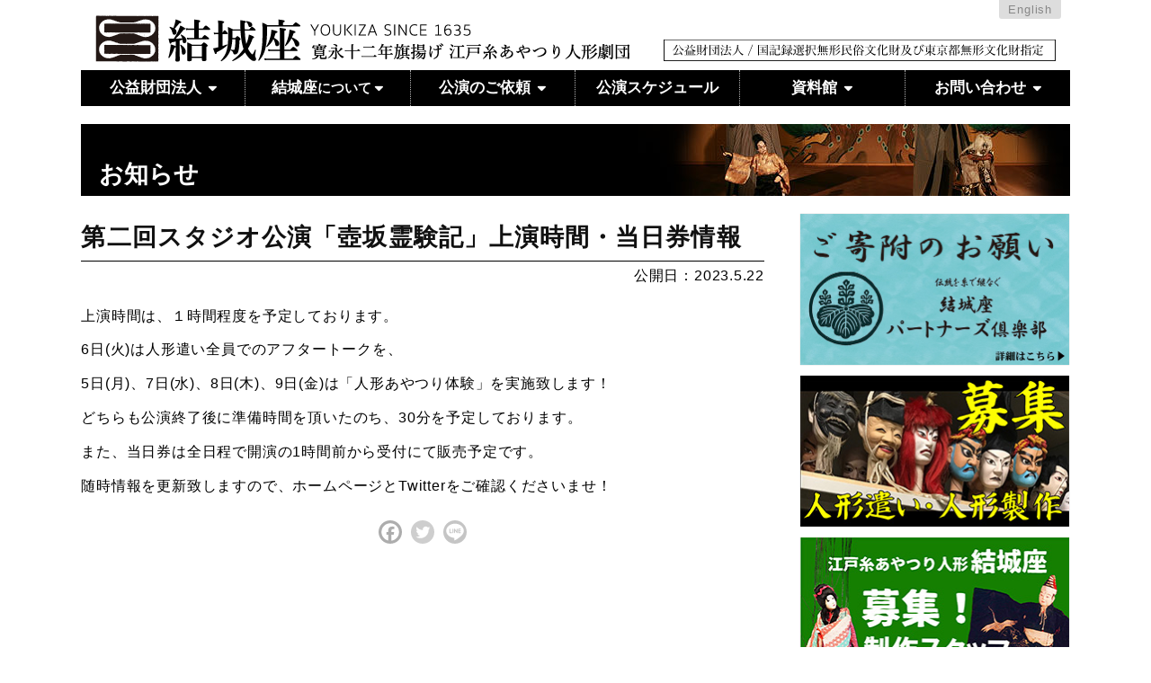

--- FILE ---
content_type: text/html; charset=UTF-8
request_url: https://youkiza.jp/archives/9344
body_size: 9503
content:
<!DOCTYPE html><html lang="ja"><head><meta charset="utf-8"><title>結城座</title><meta http-equiv="X-UA-Compatible" content="IE=edge,chrome=1"><meta name="HandheldFriendly" content="True"><meta name="MobileOptimized" content="320"><meta name="viewport" content="width=320; initial-scale=1.0;  minimum-scale=1.0; maximum-scale=1.0;" /><meta name="keywords" content="人形劇,あやつり人形,操り人形,劇団,江戸,江戸糸あやつり人形,糸あやつり人形,無形文化財,義太夫,歌舞伎,伝統芸能,マリオネット,民俗文化財,結城座,結城,edo"><meta name="description" content="江戸糸あやつり人形 結城座は380年の歴史を持ち東京都無形文化財にも指定されている、日本で唯一の糸あやつり人形劇団です。"><meta name='robots' content='max-image-preview:large' /><style>img:is([sizes="auto" i], [sizes^="auto," i]) { contain-intrinsic-size: 3000px 1500px }</style><link rel='dns-prefetch' href='//challenges.cloudflare.com' /><link rel="alternate" type="application/rss+xml" title="江戸糸あやつり人形 結城座 &raquo; 第二回スタジオ公演「壺坂霊験記」上演時間・当日券情報 のコメントのフィード" href="https://youkiza.jp/archives/9344/feed" /> <script type="text/javascript" src="https://youkiza.jp/youkiza/wp-includes/js/jquery/jquery.min.js?ver=3.7.1" id="jquery-core-js"></script> <script type="text/javascript" src="https://youkiza.jp/youkiza/wp-includes/js/jquery/jquery-migrate.min.js?ver=3.4.1" id="jquery-migrate-js"></script> <script type="text/javascript" src="https://youkiza.jp/youkiza/wp-content/cache/autoptimize/js/autoptimize_single_f6c0739fb22638aa7df7b1be2518de93.js?123&amp;ver=6.8.3" id="myscript-js"></script> <link rel="https://api.w.org/" href="https://youkiza.jp/wp-json/" /><link rel="alternate" title="JSON" type="application/json" href="https://youkiza.jp/wp-json/wp/v2/posts/9344" /><link rel='shortlink' href='https://youkiza.jp/?p=9344' /><link rel="alternate" title="oEmbed (JSON)" type="application/json+oembed" href="https://youkiza.jp/wp-json/oembed/1.0/embed?url=https%3A%2F%2Fyoukiza.jp%2Farchives%2F9344" /><link rel="alternate" title="oEmbed (XML)" type="text/xml+oembed" href="https://youkiza.jp/wp-json/oembed/1.0/embed?url=https%3A%2F%2Fyoukiza.jp%2Farchives%2F9344&#038;format=xml" /> <script type="text/javascript" src="//webfonts.sakura.ne.jp/js/sakurav3.js"></script> <link rel="shortcut icon" href="/youkiza/wp-content/themes/youkiza/library/favicons/favicon.ico" ><link rel="alternate" type="application/rss+xml" title="結城座 RSS Feed" href="/youkiza/feed/" /><link rel="stylesheet" href="/common/slidebars/slidebars.css"><link rel="stylesheet" href="//netdna.bootstrapcdn.com/font-awesome/4.2.0/css/font-awesome.css"><link rel="stylesheet" href="/common/lity/lity.css"><link rel="stylesheet" href="https://use.fontawesome.com/releases/v5.6.1/css/all.css"><link rel="stylesheet" href="/common/css/common.css?1?2026.01.21.22.49.01" media="screen,print" /><link rel="stylesheet" href="https://youkiza.jp/youkiza/wp-content/cache/autoptimize/css/autoptimize_single_e61000098228448292316214b6417451.css?2026.01.21.22.49.01" media="screen,print" /> <!--[if IE]><link rel="stylesheet" type="text/css" href="/youkiza/wp-content/themes/youkiza/ie.css?20150501" media="screen" /><![endif]--><link rel='dns-prefetch' href='//s.w.org' /><link rel='https://api.w.org/' href='/youkiza/wp-json/' /><link rel="EditURI" type="application/rsd+xml" title="RSD" href="/youkiza/xmlrpc.php?rsd" /><link rel="wlwmanifest" type="application/wlwmanifest+xml" href="/youkiza/wp-includes/wlwmanifest.xml" /></head><body class="wp-singular post-template-default single single-post postid-9344 single-format-standard wp-theme-youkiza"><div class="wrap"><div id="container" canvas="container"><header id="header"><h1 id="logo"> <a href="/"  title="江戸糸あやつり人形 結城座 公益財団法人 国記録選択無形民俗文化財および東京都無形文化財指定">江戸糸あやつり人形 結城座 公益財団法人 国記録選択無形民俗文化財および東京都無形文化財指定</a></h1><p class="eng"><a href="/english/">English</a></p><nav id="globalNavi"><ul><li class="hover-click"><a href="#">公益財団法人 <i class="fa fa-sort-desc" aria-hidden="true"></i></a><ul><li><a href="/zaidan/">理事長の挨拶</a></li><li><a href="/zaidan/object">公益目的事業</a></li><li><a href="/zaidan/crowdfunding/partnersclub">ご寄付について</a></li><li><a href="/zaidan/crowdfunding"><small>2020クラウドファンディング</small></a></li></ul></li><li class="hover-click"><a href="#">結城座<small>について </small><i class="fa fa-sort-desc" aria-hidden="true"></i></a><ul><li><a href="/about/">歴史と歩み</a></li><li><a href="/about/senyu"><small>三代目</small> 両川船遊</a></li><li><a href="/about/member">座員紹介</a></li><li><a href="/about/recruit">座員募集</a></li><li><a href="/about/link">リンク集</a></li></ul></li><li class="hover-click"><a href="#">公演のご依頼 <i class="fa fa-sort-desc" aria-hidden="true"></i></a><ul><li><a href="/request_stage/">公演</a></li><li><a href="/request_workshop/">ワークショップ</a></li></ul></li><li><a href="/schedule">公演スケジュール</a></li><li class="hover-click"><a href="#">資料館 <i class="fa fa-sort-desc" aria-hidden="true"></i></a><ul><li class="hover-click hover"><a href="/stage">国内公演<i class="fa fa-caret-right" aria-hidden="true"></i></a><ul class="second"><li><a href="/stage/voluntary">自主公演</a></li><li><a href="/stage/request">依頼公演</a></li></ul></li><li><a href="/overseas">海外公演</a></li><li><a href="/material/piece">作品タイトル</a></li><li><a href="/flyer/"><small>チラシミュージアム</small></a></li><li><a href="/nyumonjuku/">入門塾</a></li></ul></li><li class="hover-click"><a href="#">お問い合わせ <i class="fa fa-sort-desc" aria-hidden="true"></i></a><ul><li><a href="/contact">お問い合わせ</a></li><li><a href="/access">アクセス</a></li></ul></li></ul></nav></header><div id="main" class="news clearfix"><h1 class="titleCat"><span>お知らせ</span></h1><div id="outerColumn"><div id="mainColumn" class="clearfix"><article class="article"><h1 class="newsTitle">第二回スタジオ公演「壺坂霊験記」上演時間・当日券情報</h1> <span class="date">公開日：2023.5.22</span><div class="text"><p>上演時間は、１時間程度を予定しております。</p><p>6日(火)は人形遣い全員でのアフタートークを、</p><p>5日(月)、7日(水)、8日(木)、9日(金)は「人形あやつり体験」を実施致します！</p><p>どちらも公演終了後に準備時間を頂いたのち、30分を予定しております。</p><p></p><p>また、当日券は全日程で開演の1時間前から受付にて販売予定です。</p><p>随時情報を更新致しますので、ホームページとTwitterをご確認くださいませ！</p><div class='heateorSssClear'></div><div  class='heateor_sss_sharing_container heateor_sss_horizontal_sharing' data-heateor-sss-href='https://youkiza.jp/archives/9344'><div class='heateor_sss_sharing_title' style="font-weight:bold" ></div><div class="heateor_sss_sharing_ul"><a aria-label="Facebook" class="heateor_sss_facebook" href="https://www.facebook.com/sharer/sharer.php?u=https%3A%2F%2Fyoukiza.jp%2Farchives%2F9344" title="Facebook" rel="nofollow noopener" target="_blank" style="font-size:32px!important;box-shadow:none;display:inline-block;vertical-align:middle"><span class="heateor_sss_svg" style="background-color:#0765FE;width:26px;height:26px;border-radius:999px;display:inline-block;opacity:1;float:left;font-size:32px;box-shadow:none;display:inline-block;font-size:16px;padding:0 4px;vertical-align:middle;background-repeat:repeat;overflow:hidden;padding:0;cursor:pointer;box-sizing:content-box"><svg style="display:block;border-radius:999px;" focusable="false" aria-hidden="true" xmlns="http://www.w3.org/2000/svg" width="100%" height="100%" viewBox="0 0 32 32"><path fill="#fff" d="M28 16c0-6.627-5.373-12-12-12S4 9.373 4 16c0 5.628 3.875 10.35 9.101 11.647v-7.98h-2.474V16H13.1v-1.58c0-4.085 1.849-5.978 5.859-5.978.76 0 2.072.15 2.608.298v3.325c-.283-.03-.775-.045-1.386-.045-1.967 0-2.728.745-2.728 2.683V16h3.92l-.673 3.667h-3.247v8.245C23.395 27.195 28 22.135 28 16Z"></path></svg></span></a><a aria-label="Twitter" class="heateor_sss_button_twitter" href="https://twitter.com/intent/tweet?text=%E7%AC%AC%E4%BA%8C%E5%9B%9E%E3%82%B9%E3%82%BF%E3%82%B8%E3%82%AA%E5%85%AC%E6%BC%94%E3%80%8C%E5%A3%BA%E5%9D%82%E9%9C%8A%E9%A8%93%E8%A8%98%E3%80%8D%E4%B8%8A%E6%BC%94%E6%99%82%E9%96%93%E3%83%BB%E5%BD%93%E6%97%A5%E5%88%B8%E6%83%85%E5%A0%B1&url=https%3A%2F%2Fyoukiza.jp%2Farchives%2F9344" title="Twitter" rel="nofollow noopener" target="_blank" style="font-size:32px!important;box-shadow:none;display:inline-block;vertical-align:middle"><span class="heateor_sss_svg heateor_sss_s__default heateor_sss_s_twitter" style="background-color:#55acee;width:26px;height:26px;border-radius:999px;display:inline-block;opacity:1;float:left;font-size:32px;box-shadow:none;display:inline-block;font-size:16px;padding:0 4px;vertical-align:middle;background-repeat:repeat;overflow:hidden;padding:0;cursor:pointer;box-sizing:content-box"><svg style="display:block;border-radius:999px;" focusable="false" aria-hidden="true" xmlns="http://www.w3.org/2000/svg" width="100%" height="100%" viewBox="-4 -4 39 39"><path d="M28 8.557a9.913 9.913 0 0 1-2.828.775 4.93 4.93 0 0 0 2.166-2.725 9.738 9.738 0 0 1-3.13 1.194 4.92 4.92 0 0 0-3.593-1.55 4.924 4.924 0 0 0-4.794 6.049c-4.09-.21-7.72-2.17-10.15-5.15a4.942 4.942 0 0 0-.665 2.477c0 1.71.87 3.214 2.19 4.1a4.968 4.968 0 0 1-2.23-.616v.06c0 2.39 1.7 4.38 3.952 4.83-.414.115-.85.174-1.297.174-.318 0-.626-.03-.928-.086a4.935 4.935 0 0 0 4.6 3.42 9.893 9.893 0 0 1-6.114 2.107c-.398 0-.79-.023-1.175-.068a13.953 13.953 0 0 0 7.55 2.213c9.056 0 14.01-7.507 14.01-14.013 0-.213-.005-.426-.015-.637.96-.695 1.795-1.56 2.455-2.55z" fill="#fff"></path></svg></span></a><a target="_blank" aria-label="Line" class="heateor_sss_button_line" href="https://social-plugins.line.me/lineit/share?url=https%3A%2F%2Fyoukiza.jp%2Farchives%2F9344" title="Line" rel="noopener" target="_blank" style="font-size:32px!important;box-shadow:none;display:inline-block;vertical-align:middle"><span class="heateor_sss_svg heateor_sss_s__default heateor_sss_s_line" style="background-color:#00c300;width:26px;height:26px;border-radius:999px;display:inline-block;opacity:1;float:left;font-size:32px;box-shadow:none;display:inline-block;font-size:16px;padding:0 4px;vertical-align:middle;background-repeat:repeat;overflow:hidden;padding:0;cursor:pointer;box-sizing:content-box"><svg style="display:block;border-radius:999px;" focusable="false" aria-hidden="true" xmlns="http://www.w3.org/2000/svg" width="100%" height="100%" viewBox="0 0 32 32"><path fill="#fff" d="M28 14.304c0-5.37-5.384-9.738-12-9.738S4 8.936 4 14.304c0 4.814 4.27 8.846 10.035 9.608.39.084.923.258 1.058.592.122.303.08.778.04 1.084l-.172 1.028c-.05.303-.24 1.187 1.04.647s6.91-4.07 9.43-6.968c1.737-1.905 2.57-3.842 2.57-5.99zM11.302 17.5H8.918c-.347 0-.63-.283-.63-.63V12.1c0-.346.283-.628.63-.628.348 0 .63.283.63.63v4.14h1.754c.35 0 .63.28.63.628 0 .347-.282.63-.63.63zm2.467-.63c0 .347-.284.628-.63.628-.348 0-.63-.282-.63-.63V12.1c0-.347.282-.63.63-.63.346 0 .63.284.63.63v4.77zm5.74 0c0 .27-.175.51-.433.596-.065.02-.132.032-.2.032-.195 0-.384-.094-.502-.25l-2.443-3.33v2.95c0 .35-.282.63-.63.63-.347 0-.63-.282-.63-.63V12.1c0-.27.174-.51.43-.597.066-.02.134-.033.2-.033.197 0 .386.094.503.252l2.444 3.328V12.1c0-.347.282-.63.63-.63.346 0 .63.284.63.63v4.77zm3.855-3.014c.348 0 .63.282.63.63 0 .346-.282.628-.63.628H21.61v1.126h1.755c.348 0 .63.282.63.63 0 .347-.282.628-.63.628H20.98c-.345 0-.628-.282-.628-.63v-4.766c0-.346.283-.628.63-.628h2.384c.348 0 .63.283.63.63 0 .346-.282.628-.63.628h-1.754v1.126h1.754z"/></svg></span></a></div><div class="heateorSssClear"></div></div><div class='heateorSssClear'></div></div></article></div><div id="sideColumn" class="aside sideColumn clearfix"><div id="banner"><aside id="text-3" class="widget widget_text"><h3 class="widget-title">バナー部分</h3><div class="textwidget"><a href="/zaidan/partnersclub" rel="noopener"><img decoding="async" src="/common/images/banner/banner2309-partnerclub.jpg" alt="結城座パートナーズ倶楽部　募集ページへ" width="" height="" /></a> <a href="/about/recruit"><img decoding="async" src="/common/images/banner/banner2405-wanted.jpg" alt="「人形遣い」「人形作り」座員募集 詳細ページへ" width="" height="" /></a> <a href="/about/recruitment"><img decoding="async" src="/common/images/banner/banner2508_recruitment.jpg" alt="制作スタッフ募集！" width="" height="" /></a> <a href="/directmail"><img decoding="async" src="/common/images/banner/banner-dm.jpg" alt="ダイレクトメール会員" width="" height="" /></a> <a class="hidden" href="/archives/5345"><img decoding="async" src="/youkiza/common/images/banner/banner_2009-koten385.jpg" alt="結城座古典劇場 385年の世界" width="" height="" /></a> <a href="https://www.youtube.com/user/youkizaJAPAN" target="_blank" rel="noopener"><img decoding="async" src="/common/images/banner/banner-youtube.jpg" alt="結城座チャンネル｜YOUTUBE" width="" height="" /></a> <a class="hidden" href="/about/recruit"><img decoding="async" src="/common/images/banner/banner-recruit.jpg" alt="「人形遣い」「人形作り」座員募集" width="" height="" /></a> <a href="/youkiza/wp-content/uploads/2021/08/c365e7de319abe5240a1c2669e1867a0.pdf" target="_blank" rel="noopener"><img decoding="async" src="/common/images/banner/banner2021-entry.png?12" alt="「人形遣い登録制度」募集" width="" height="" /></a> <a class="hdn" href="http://www.kugutsusou.info/" target="_blank" rel="noopener"><img decoding="async" src="/common/images/banner/banner-kugutsu.jpg" alt="COFFEE HALL くぐつ草" width="" height="" /></a> <a href="https://kishapon.com/youkiza/" target="_blank" rel="noopener"><img loading="lazy" decoding="async" class="aligncenter size-full wp-image-9926" src="/youkiza/wp-content/uploads/2023/11/banner2311-kishapon.jpg" alt="結城座リサイクル募金" width="300" height="80" /></a> <a class="hidden" href="/zaidan/recruitment"><img decoding="async" src="/common/images/banner/banner-sanjo.jpg" alt="賛助会員募集のご案内" width="" height="" /></a></div></aside></div><div class="twitter"> <a class="twitter-timeline" height="600px" href="https://twitter.com/youkizaJAPAN?ref_src=twsrc%5Etfw">Tweets by youkizaJAPAN</a> <script async src="https://platform.twitter.com/widgets.js" charset="utf-8"></script> </div></div></div></div></div></div><footer id="footer" class="" canvas="container"><div class="inner"><ul class="sns"><li><a href="https://twitter.com/youkizaJAPAN" target="_blank"><img src="/common/images/icon/icon-twitter.png" alt="icon-twitter" width="" height="" /></a></li><li><a href="https://www.facebook.com/youkiza1635/" target="_blank"><img src="/common/images/icon/icon-facebook.png" alt="icon-facebook" width="" height="" /></a></li><li><a href="https://www.youtube.com/user/youkizaJAPAN" target="_blank"><img src="/common/images/icon/icon-youtube.png" alt="icon-youtube" width="" height="" /></a></li></ul><div class="sitemap"><ul><li><h4>公益財団法人</h4><h5><a href="/zaidan">理事長ご挨拶</a></h5><h5><a href="/zaidan/object">公益目的事業</a></h5><h5><a href="/zaidan/donors">賛助会員・寄付</a></h5></li><li><h4>結城座について</h4><h5><a href="/about">歴史とあゆみ</a></h5><h5><a href="/about/magosaburo">十二代目結城孫三郎</a></h5><h5><a href="/about/members">座員紹介</a></h5><h5><a href="/about/recruit">座員募集</a></h5><h5><a href="/about/link">リンク集</a></h5></li><li><h4><a href="/about">お知らせ</a></h4></li><li><h4><a href="/schedule">スケジュール</a></h4></li><li><h4>資料館</h4><h5><a href="/stage">国内公演</a></h5><h5><a href="/overseas">海外公演</a></h5><h5><a href="/material/piece">作品タイトル</a></h5><h5><a href="/flyer">チラシミュージアム</a></h5><h5><a href="/nyumonjuku/">入門塾</a></h5><h5><a href="/dictionary">結城座豆辞典</a></h5></li><li><h4>お問い合わせ</h4><h5><a href="/contact">お問い合わせ</a></h5><h5><a href="/contact/access">アクセス</a></h5></li></ul></div><div class="youkiza"><h2><img src="/common/images/logo-footer.png" alt="公益財団法人 江戸糸あやつり人形 結城座" width="" height="" /></h2><div class="area"> <address><small>〒184-0015</small> 東京都小金井市貫井北町3-18-2 <span class="nowrap">[<a href="https://goo.gl/maps/tsQrWaZN4NE2" target="">map</a>]</span></address><p class="tel">Tel. 042-322-9750<small>（代表）</small>　Fax. 042-322-3976</p><p class="since">旗揚げ：寛永12年<small>（1635年）</small></p><p class="representative">代表者：十二代目 結城孫三郎</p></div></div><p class="copy"><span class="nowrap">Copyright 2002-2026 YOUKIZA.</span> <span class="nowrap">All Rights Reserved.</span></p></div></footer>  <script type="speculationrules">{"prefetch":[{"source":"document","where":{"and":[{"href_matches":"\/*"},{"not":{"href_matches":["\/youkiza\/wp-*.php","\/youkiza\/wp-admin\/*","\/youkiza\/wp-content\/uploads\/*","\/youkiza\/wp-content\/*","\/youkiza\/wp-content\/plugins\/*","\/youkiza\/wp-content\/themes\/youkiza\/*","\/*\\?(.+)"]}},{"not":{"selector_matches":"a[rel~=\"nofollow\"]"}},{"not":{"selector_matches":".no-prefetch, .no-prefetch a"}}]},"eagerness":"conservative"}]}</script> <link rel='stylesheet' id='wp-block-library-css' href='https://youkiza.jp/youkiza/wp-includes/css/dist/block-library/style.min.css?ver=6.8.3' type='text/css' media='all' /><style id='classic-theme-styles-inline-css' type='text/css'>/*! This file is auto-generated */
.wp-block-button__link{color:#fff;background-color:#32373c;border-radius:9999px;box-shadow:none;text-decoration:none;padding:calc(.667em + 2px) calc(1.333em + 2px);font-size:1.125em}.wp-block-file__button{background:#32373c;color:#fff;text-decoration:none}</style><style id='global-styles-inline-css' type='text/css'>:root{--wp--preset--aspect-ratio--square: 1;--wp--preset--aspect-ratio--4-3: 4/3;--wp--preset--aspect-ratio--3-4: 3/4;--wp--preset--aspect-ratio--3-2: 3/2;--wp--preset--aspect-ratio--2-3: 2/3;--wp--preset--aspect-ratio--16-9: 16/9;--wp--preset--aspect-ratio--9-16: 9/16;--wp--preset--color--black: #000000;--wp--preset--color--cyan-bluish-gray: #abb8c3;--wp--preset--color--white: #ffffff;--wp--preset--color--pale-pink: #f78da7;--wp--preset--color--vivid-red: #cf2e2e;--wp--preset--color--luminous-vivid-orange: #ff6900;--wp--preset--color--luminous-vivid-amber: #fcb900;--wp--preset--color--light-green-cyan: #7bdcb5;--wp--preset--color--vivid-green-cyan: #00d084;--wp--preset--color--pale-cyan-blue: #8ed1fc;--wp--preset--color--vivid-cyan-blue: #0693e3;--wp--preset--color--vivid-purple: #9b51e0;--wp--preset--gradient--vivid-cyan-blue-to-vivid-purple: linear-gradient(135deg,rgba(6,147,227,1) 0%,rgb(155,81,224) 100%);--wp--preset--gradient--light-green-cyan-to-vivid-green-cyan: linear-gradient(135deg,rgb(122,220,180) 0%,rgb(0,208,130) 100%);--wp--preset--gradient--luminous-vivid-amber-to-luminous-vivid-orange: linear-gradient(135deg,rgba(252,185,0,1) 0%,rgba(255,105,0,1) 100%);--wp--preset--gradient--luminous-vivid-orange-to-vivid-red: linear-gradient(135deg,rgba(255,105,0,1) 0%,rgb(207,46,46) 100%);--wp--preset--gradient--very-light-gray-to-cyan-bluish-gray: linear-gradient(135deg,rgb(238,238,238) 0%,rgb(169,184,195) 100%);--wp--preset--gradient--cool-to-warm-spectrum: linear-gradient(135deg,rgb(74,234,220) 0%,rgb(151,120,209) 20%,rgb(207,42,186) 40%,rgb(238,44,130) 60%,rgb(251,105,98) 80%,rgb(254,248,76) 100%);--wp--preset--gradient--blush-light-purple: linear-gradient(135deg,rgb(255,206,236) 0%,rgb(152,150,240) 100%);--wp--preset--gradient--blush-bordeaux: linear-gradient(135deg,rgb(254,205,165) 0%,rgb(254,45,45) 50%,rgb(107,0,62) 100%);--wp--preset--gradient--luminous-dusk: linear-gradient(135deg,rgb(255,203,112) 0%,rgb(199,81,192) 50%,rgb(65,88,208) 100%);--wp--preset--gradient--pale-ocean: linear-gradient(135deg,rgb(255,245,203) 0%,rgb(182,227,212) 50%,rgb(51,167,181) 100%);--wp--preset--gradient--electric-grass: linear-gradient(135deg,rgb(202,248,128) 0%,rgb(113,206,126) 100%);--wp--preset--gradient--midnight: linear-gradient(135deg,rgb(2,3,129) 0%,rgb(40,116,252) 100%);--wp--preset--font-size--small: 13px;--wp--preset--font-size--medium: 20px;--wp--preset--font-size--large: 36px;--wp--preset--font-size--x-large: 42px;--wp--preset--spacing--20: 0.44rem;--wp--preset--spacing--30: 0.67rem;--wp--preset--spacing--40: 1rem;--wp--preset--spacing--50: 1.5rem;--wp--preset--spacing--60: 2.25rem;--wp--preset--spacing--70: 3.38rem;--wp--preset--spacing--80: 5.06rem;--wp--preset--shadow--natural: 6px 6px 9px rgba(0, 0, 0, 0.2);--wp--preset--shadow--deep: 12px 12px 50px rgba(0, 0, 0, 0.4);--wp--preset--shadow--sharp: 6px 6px 0px rgba(0, 0, 0, 0.2);--wp--preset--shadow--outlined: 6px 6px 0px -3px rgba(255, 255, 255, 1), 6px 6px rgba(0, 0, 0, 1);--wp--preset--shadow--crisp: 6px 6px 0px rgba(0, 0, 0, 1);}:where(.is-layout-flex){gap: 0.5em;}:where(.is-layout-grid){gap: 0.5em;}body .is-layout-flex{display: flex;}.is-layout-flex{flex-wrap: wrap;align-items: center;}.is-layout-flex > :is(*, div){margin: 0;}body .is-layout-grid{display: grid;}.is-layout-grid > :is(*, div){margin: 0;}:where(.wp-block-columns.is-layout-flex){gap: 2em;}:where(.wp-block-columns.is-layout-grid){gap: 2em;}:where(.wp-block-post-template.is-layout-flex){gap: 1.25em;}:where(.wp-block-post-template.is-layout-grid){gap: 1.25em;}.has-black-color{color: var(--wp--preset--color--black) !important;}.has-cyan-bluish-gray-color{color: var(--wp--preset--color--cyan-bluish-gray) !important;}.has-white-color{color: var(--wp--preset--color--white) !important;}.has-pale-pink-color{color: var(--wp--preset--color--pale-pink) !important;}.has-vivid-red-color{color: var(--wp--preset--color--vivid-red) !important;}.has-luminous-vivid-orange-color{color: var(--wp--preset--color--luminous-vivid-orange) !important;}.has-luminous-vivid-amber-color{color: var(--wp--preset--color--luminous-vivid-amber) !important;}.has-light-green-cyan-color{color: var(--wp--preset--color--light-green-cyan) !important;}.has-vivid-green-cyan-color{color: var(--wp--preset--color--vivid-green-cyan) !important;}.has-pale-cyan-blue-color{color: var(--wp--preset--color--pale-cyan-blue) !important;}.has-vivid-cyan-blue-color{color: var(--wp--preset--color--vivid-cyan-blue) !important;}.has-vivid-purple-color{color: var(--wp--preset--color--vivid-purple) !important;}.has-black-background-color{background-color: var(--wp--preset--color--black) !important;}.has-cyan-bluish-gray-background-color{background-color: var(--wp--preset--color--cyan-bluish-gray) !important;}.has-white-background-color{background-color: var(--wp--preset--color--white) !important;}.has-pale-pink-background-color{background-color: var(--wp--preset--color--pale-pink) !important;}.has-vivid-red-background-color{background-color: var(--wp--preset--color--vivid-red) !important;}.has-luminous-vivid-orange-background-color{background-color: var(--wp--preset--color--luminous-vivid-orange) !important;}.has-luminous-vivid-amber-background-color{background-color: var(--wp--preset--color--luminous-vivid-amber) !important;}.has-light-green-cyan-background-color{background-color: var(--wp--preset--color--light-green-cyan) !important;}.has-vivid-green-cyan-background-color{background-color: var(--wp--preset--color--vivid-green-cyan) !important;}.has-pale-cyan-blue-background-color{background-color: var(--wp--preset--color--pale-cyan-blue) !important;}.has-vivid-cyan-blue-background-color{background-color: var(--wp--preset--color--vivid-cyan-blue) !important;}.has-vivid-purple-background-color{background-color: var(--wp--preset--color--vivid-purple) !important;}.has-black-border-color{border-color: var(--wp--preset--color--black) !important;}.has-cyan-bluish-gray-border-color{border-color: var(--wp--preset--color--cyan-bluish-gray) !important;}.has-white-border-color{border-color: var(--wp--preset--color--white) !important;}.has-pale-pink-border-color{border-color: var(--wp--preset--color--pale-pink) !important;}.has-vivid-red-border-color{border-color: var(--wp--preset--color--vivid-red) !important;}.has-luminous-vivid-orange-border-color{border-color: var(--wp--preset--color--luminous-vivid-orange) !important;}.has-luminous-vivid-amber-border-color{border-color: var(--wp--preset--color--luminous-vivid-amber) !important;}.has-light-green-cyan-border-color{border-color: var(--wp--preset--color--light-green-cyan) !important;}.has-vivid-green-cyan-border-color{border-color: var(--wp--preset--color--vivid-green-cyan) !important;}.has-pale-cyan-blue-border-color{border-color: var(--wp--preset--color--pale-cyan-blue) !important;}.has-vivid-cyan-blue-border-color{border-color: var(--wp--preset--color--vivid-cyan-blue) !important;}.has-vivid-purple-border-color{border-color: var(--wp--preset--color--vivid-purple) !important;}.has-vivid-cyan-blue-to-vivid-purple-gradient-background{background: var(--wp--preset--gradient--vivid-cyan-blue-to-vivid-purple) !important;}.has-light-green-cyan-to-vivid-green-cyan-gradient-background{background: var(--wp--preset--gradient--light-green-cyan-to-vivid-green-cyan) !important;}.has-luminous-vivid-amber-to-luminous-vivid-orange-gradient-background{background: var(--wp--preset--gradient--luminous-vivid-amber-to-luminous-vivid-orange) !important;}.has-luminous-vivid-orange-to-vivid-red-gradient-background{background: var(--wp--preset--gradient--luminous-vivid-orange-to-vivid-red) !important;}.has-very-light-gray-to-cyan-bluish-gray-gradient-background{background: var(--wp--preset--gradient--very-light-gray-to-cyan-bluish-gray) !important;}.has-cool-to-warm-spectrum-gradient-background{background: var(--wp--preset--gradient--cool-to-warm-spectrum) !important;}.has-blush-light-purple-gradient-background{background: var(--wp--preset--gradient--blush-light-purple) !important;}.has-blush-bordeaux-gradient-background{background: var(--wp--preset--gradient--blush-bordeaux) !important;}.has-luminous-dusk-gradient-background{background: var(--wp--preset--gradient--luminous-dusk) !important;}.has-pale-ocean-gradient-background{background: var(--wp--preset--gradient--pale-ocean) !important;}.has-electric-grass-gradient-background{background: var(--wp--preset--gradient--electric-grass) !important;}.has-midnight-gradient-background{background: var(--wp--preset--gradient--midnight) !important;}.has-small-font-size{font-size: var(--wp--preset--font-size--small) !important;}.has-medium-font-size{font-size: var(--wp--preset--font-size--medium) !important;}.has-large-font-size{font-size: var(--wp--preset--font-size--large) !important;}.has-x-large-font-size{font-size: var(--wp--preset--font-size--x-large) !important;}
:where(.wp-block-post-template.is-layout-flex){gap: 1.25em;}:where(.wp-block-post-template.is-layout-grid){gap: 1.25em;}
:where(.wp-block-columns.is-layout-flex){gap: 2em;}:where(.wp-block-columns.is-layout-grid){gap: 2em;}
:root :where(.wp-block-pullquote){font-size: 1.5em;line-height: 1.6;}</style><link rel='stylesheet' id='ardtdw_widget_css-css' href='https://youkiza.jp/youkiza/wp-content/cache/autoptimize/css/autoptimize_single_de705658480c8cabeb2874a88dcfc894.css?ver=1.3.2' type='text/css' media='all' /><link rel='stylesheet' id='responsive-lightbox-nivo_lightbox-css-css' href='https://youkiza.jp/youkiza/wp-content/cache/autoptimize/css/autoptimize_single_675d2afa6a4b1e3d9a20d2d323dc946c.css?ver=6.8.3' type='text/css' media='all' /><link rel='stylesheet' id='responsive-lightbox-nivo_lightbox-css-d-css' href='https://youkiza.jp/youkiza/wp-content/cache/autoptimize/css/autoptimize_single_fe333f7511162df9f83a7aaddcfc70eb.css?ver=6.8.3' type='text/css' media='all' /><link rel='stylesheet' id='wp-pagenavi-css' href='https://youkiza.jp/youkiza/wp-content/cache/autoptimize/css/autoptimize_single_73d29ecb3ae4eb2b78712fab3a46d32d.css?ver=2.70' type='text/css' media='all' /><link rel='stylesheet' id='heateor_sss_frontend_css-css' href='https://youkiza.jp/youkiza/wp-content/cache/autoptimize/css/autoptimize_single_ba4cc2135d79faefe28d070ad9d25a43.css?ver=3.3.79' type='text/css' media='all' /><style id='heateor_sss_frontend_css-inline-css' type='text/css'>.heateor_sss_button_instagram span.heateor_sss_svg,a.heateor_sss_instagram span.heateor_sss_svg{background:radial-gradient(circle at 30% 107%,#fdf497 0,#fdf497 5%,#fd5949 45%,#d6249f 60%,#285aeb 90%)}.heateor_sss_horizontal_sharing .heateor_sss_svg,.heateor_sss_standard_follow_icons_container .heateor_sss_svg{color:#fff;border-width:0px;border-style:solid;border-color:transparent}.heateor_sss_horizontal_sharing .heateorSssTCBackground{color:#666}.heateor_sss_horizontal_sharing span.heateor_sss_svg:hover,.heateor_sss_standard_follow_icons_container span.heateor_sss_svg:hover{border-color:transparent;}.heateor_sss_vertical_sharing span.heateor_sss_svg,.heateor_sss_floating_follow_icons_container span.heateor_sss_svg{color:#fff;border-width:0px;border-style:solid;border-color:transparent;}.heateor_sss_vertical_sharing .heateorSssTCBackground{color:#666;}.heateor_sss_vertical_sharing span.heateor_sss_svg:hover,.heateor_sss_floating_follow_icons_container span.heateor_sss_svg:hover{border-color:transparent;}@media screen and (max-width:783px) {.heateor_sss_vertical_sharing{display:none!important}}div.heateor_sss_sharing_title{text-align:center}div.heateor_sss_sharing_ul{width:100%;text-align:center;}div.heateor_sss_horizontal_sharing div.heateor_sss_sharing_ul a{float:none!important;display:inline-block;}</style> <script type="text/javascript" src="https://youkiza.jp/youkiza/wp-content/plugins/responsive-lightbox-lite/assets/nivo-lightbox/nivo-lightbox.min.js?ver=6.8.3" id="responsive-lightbox-nivo_lightbox-js"></script> <script type="text/javascript" id="responsive-lightbox-lite-script-js-extra">var rllArgs = {"script":"nivo_lightbox","selector":"lightbox","custom_events":""};</script> <script type="text/javascript" src="https://youkiza.jp/youkiza/wp-content/cache/autoptimize/js/autoptimize_single_8af233e3130a49d0c392f19d10ecc79b.js?ver=6.8.3" id="responsive-lightbox-lite-script-js"></script> <script type="text/javascript" src="https://challenges.cloudflare.com/turnstile/v0/api.js" id="cloudflare-turnstile-js" data-wp-strategy="async"></script> <script type="text/javascript" id="cloudflare-turnstile-js-after">document.addEventListener( 'wpcf7submit', e => turnstile.reset() );</script> <script type="text/javascript" id="heateor_sss_sharing_js-js-before">function heateorSssLoadEvent(e) {var t=window.onload;if (typeof window.onload!="function") {window.onload=e}else{window.onload=function() {t();e()}}};	var heateorSssSharingAjaxUrl = 'https://youkiza.jp/youkiza/wp-admin/admin-ajax.php', heateorSssCloseIconPath = 'https://youkiza.jp/youkiza/wp-content/plugins/sassy-social-share/public/../images/close.png', heateorSssPluginIconPath = 'https://youkiza.jp/youkiza/wp-content/plugins/sassy-social-share/public/../images/logo.png', heateorSssHorizontalSharingCountEnable = 0, heateorSssVerticalSharingCountEnable = 0, heateorSssSharingOffset = -10; var heateorSssMobileStickySharingEnabled = 0;var heateorSssCopyLinkMessage = "リンクがコピーされました。";var heateorSssUrlCountFetched = [], heateorSssSharesText = 'シェア', heateorSssShareText = 'シェア';function heateorSssPopup(e) {window.open(e,"popUpWindow","height=400,width=600,left=400,top=100,resizable,scrollbars,toolbar=0,personalbar=0,menubar=no,location=no,directories=no,status")}</script> <script type="text/javascript" src="https://youkiza.jp/youkiza/wp-content/cache/autoptimize/js/autoptimize_single_15a28232bbde9e548f275d6e52385bd6.js?ver=3.3.79" id="heateor_sss_sharing_js-js"></script>  <script type="text/javascript" src="https://ajax.googleapis.com/ajax/libs/jquery/1.11.1/jquery.min.js"></script> <script type="text/javascript" src="/common/slick/slick.min.js"></script> <script type="text/javascript" src="/common/slidebars/slidebars.min.js"></script> <script type="text/javascript" src="/common/slidebars/scripts.js"></script> <script type="text/javascript" src="/common/lity/lity.min.js"></script> <script type="text/javascript" src="/common/js/scroll.js"></script> <script>$(function(){
$('.sample').slick({
autoplay:true,
autoplaySpeed:4000,
infinite: true,
dots:true,
arrows: false,
fade:true,
speed: 2000,
pauseOnHover:true,
});
});</script> <script>$(function() {
  var contents = $(".hover-click > ul");

  $(".hover-click > a").click(function(){
    $(contents).toggle();
    return false;
  });

  $(".hover-click").mouseover(function(){
    $(contents).slideDown();
  });

  $("").mouseout(function(){
    $(contents).slideUp();
  });
});</script>  <script>(function(i,s,o,g,r,a,m){i['GoogleAnalyticsObject']=r;i[r]=i[r]||function(){
  (i[r].q=i[r].q||[]).push(arguments)},i[r].l=1*new Date();a=s.createElement(o),
  m=s.getElementsByTagName(o)[0];a.async=1;a.src=g;m.parentNode.insertBefore(a,m)
  })(window,document,'script','//www.google-analytics.com/analytics.js','ga');

  ga('create', 'UA-70086179-1', 'auto');
  ga('send', 'pageview');</script> </body></html>

--- FILE ---
content_type: text/css
request_url: https://youkiza.jp/youkiza/wp-content/cache/autoptimize/css/autoptimize_single_de705658480c8cabeb2874a88dcfc894.css?ver=1.3.2
body_size: 385
content:
#ardtdw-sitewidget{position:fixed;top:calc(50% - 200px);width:100%;max-width:300px;z-index:999}.ardtdw-sitewidget.ardtdw-left{left:0}.ardtdw-sitewidget.ardtdw-right{right:0}#ardtdw-sitewidget p,#ardtdw-sitewidget ul{margin:0;padding:0}#ardtdw-sitewidget .ardtdw-sitewidget-head{display:flex;justify-content:space-between;align-items:center;padding:20px;background:#2980b9;border:1px solid #2980b9;color:#fff;font-size:20px;text-transform:uppercase;line-height:1em;font-family:Verdana,Geneva,sans-serif;font-weight:700;position:relative;border-radius:2px 0 0}#ardtdw-sitewidget .ardtdw-head-icons{display:flex;gap:10px}#ardtdw-sitewidget .ardtdw-sitewidget-head a{font-size:20px;color:#fff;text-decoration:none !important;padding:3px 5px 5px;background:rgba(255,255,255,.1);border-radius:2px}#ardtdw-sitewidget .ardtdw-sitewidget-head a:hover{text-decoration:none !important;background:rgba(255,255,255,.2)}#ardtdw-sitewidget .ardtdw-sitewidget-list{border:1px solid #f3f3f3;max-height:400px;overflow-y:auto;border-radius:0 0 0 2px;background:#fff}#ardtdw-sitewidget .ardtdw-sitewidget-list li{padding:10px 20px;margin:0;list-style:none}#ardtdw-sitewidget .ardtdw-sitewidget-list li:nth-child(even){background:#e6e6e6}

--- FILE ---
content_type: application/javascript
request_url: https://youkiza.jp/youkiza/wp-content/cache/autoptimize/js/autoptimize_single_f6c0739fb22638aa7df7b1be2518de93.js?123&ver=6.8.3
body_size: 280
content:
function getParam(name,url){if(!url)url=window.location.href;name=name.replace(/[\[\]]/g,"\\$&");var regex=new RegExp("[?&]"+name+"(=([^&#]*)|&|#|$)"),results=regex.exec(url);if(!results)return null;if(!results[2])return'';return decodeURIComponent(results[2].replace(/\+/g," "));}
jQuery(function($){var moji=getParam('amount');var suchi=parseInt(moji);var yomiyasui=suchi.toLocaleString();$("input[name='quantity']").val(yomiyasui);var kumi=getParam('kumi');$("input[name='mykumi']").val(kumi);$("select[name='units']").change(function(){var kosuu=parseInt($(this).val(),10);var sum=suchi*kosuu;var yomiyasuigokei=sum.toLocaleString();$("input[name='sum']").val(yomiyasuigokei);});});

--- FILE ---
content_type: application/javascript
request_url: https://youkiza.jp/common/js/scroll.js
body_size: 256
content:
$(function(){
// #で始まるアンカーをクリックした場合に処理
$('a[href^="#"]').click(function() {
// スクロールの速度
var speed = 400; // ミリ秒
// 移動先を取得
var href= $(this).attr("href");
var target = $(href == "#" || href == "" ? 'html' : href);
// 移動先を数値で取得
var position = target.offset().top-20;
// スムーススクロール
$('body,html').animate({scrollTop:position}, speed, 'swing');
return false;
});
});